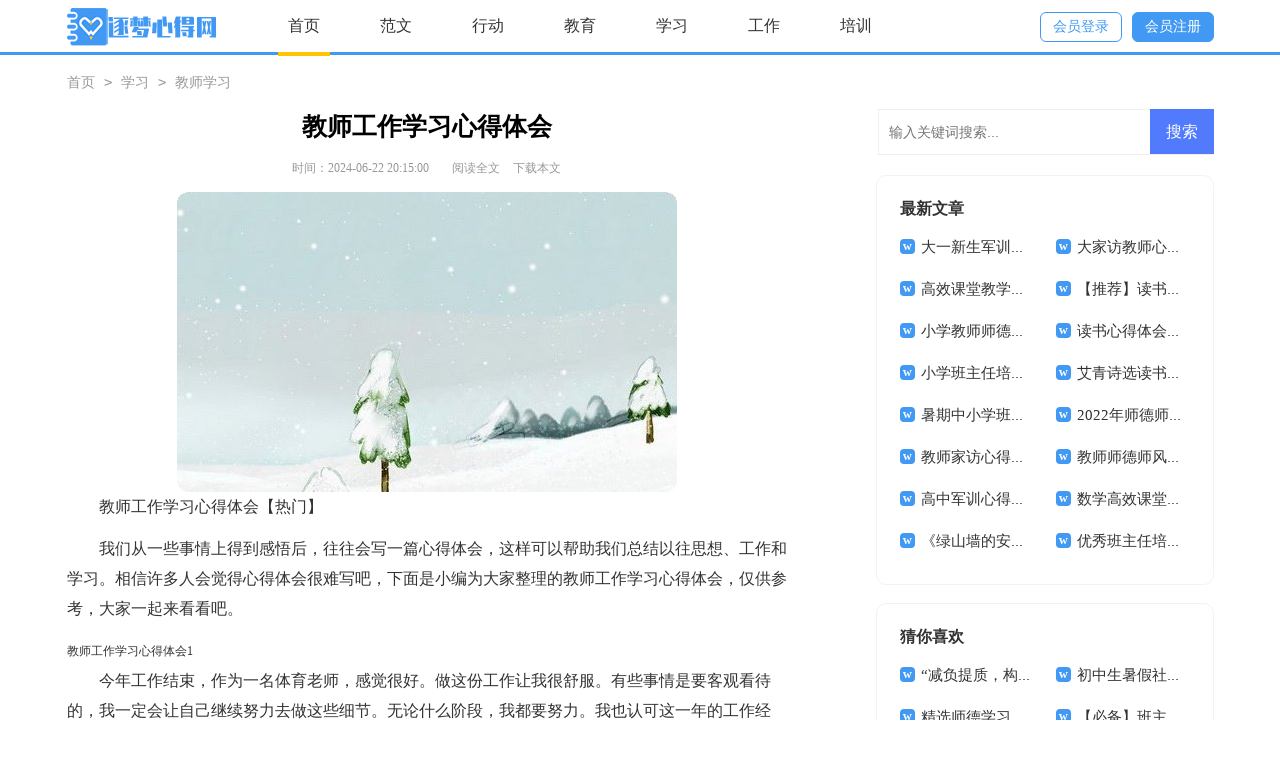

--- FILE ---
content_type: text/html; charset=utf-8
request_url: https://www.lcddjm.com/xuexi/jsxx/36279.html
body_size: 11920
content:
<!doctype html>
<html>
<head>
    <meta charset="UTF-8">
    <meta name="viewport" content="width=device-width, initial-scale=1.0, maximum-scale=1.0, user-scalable=no" />
    <meta name="apple-mobile-web-app-capable" content="yes" />
    <meta name="format-detection" content="telephone=no">
    <title>教师工作学习心得体会【热门】-逐梦心得网</title>
    <meta name="keywords" content="心得体会,教师,学习">
    <meta name="description" content="教师工作学习心得体会【热门】我们从一些事情上得到感悟后，往往会写一篇心得体会，这样可以帮助我们总结以往思想、工作和学习。相信许多人会觉得心得体会很难写吧，下面是小编为">
    <link href="https://www.lcddjm.com/static/css/article.css" type="text/css" rel="stylesheet">
    <link href="https://www.lcddjm.com/static/css/base.css" type="text/css" rel="stylesheet">
    <!--[if lt IE 9]><link href="https://www.lcddjm.com/static/css/article.ie.css" type="text/css" rel="stylesheet"> <![endif]-->
<script>
function onKeyDown(){
if ((event.keyCode==116)||(window.event.ctrlKey)||(window.event.shiftKey)||(event.keyCode==122)){
event.keyCode=0;
event.returnValue=false;
}}
</script>
</head>
<body onkeydown="onKeyDown()" oncontextmenu="return false" onselectstart="return false" ondragstart="return false">
<div class="header">
    <div class="header_box">
        <div class="logo_box"><a href="https://www.lcddjm.com/" class="logo" title="逐梦心得网"></a></div>
        <ul class="nav">
            <li class="active"><a href="https://www.lcddjm.com/">首页</a></li>
            <li><a href="https://www.lcddjm.com/fanwen/" title="范文">范文</a></li>
            <li><a href="https://www.lcddjm.com/xingdong/" title="行动">行动</a></li>
            <li><a href="https://www.lcddjm.com/jiaoyu/" title="教育">教育</a></li>
            <li><a href="https://www.lcddjm.com/xuexi/" title="学习">学习</a></li>
            <li><a href="https://www.lcddjm.com/gongzuo/" title="工作">工作</a></li>
            <li><a href="https://www.lcddjm.com/peixun/" title="培训">培训</a></li>  
        </ul>
        <script src="https://www.lcddjm.com/e/member/login/loginjs.php"></script>
    </div>
</div>
<div class="menu">
    <div class="location"><a href="https://www.lcddjm.com/">首页</a>&nbsp;<code>></code>&nbsp;<a href="https://www.lcddjm.com/xuexi/">学习</a>&nbsp;<code>></code>&nbsp;<a href="https://www.lcddjm.com/xuexi/jsxx/">教师学习</a></div>
    <div class="main-left">
        <div class="article">
            <h1 class="title">教师工作学习心得体会</h1>
            <div class="tm">
                <span class="time">时间：2024-06-22 20:15:00</span>
                <span class="sm_after_time"></span>
                <span class="source"><a href="https://www.lcddjm.com/e/class/see.php?classid=43&id=36279&dotop=1" class="jhcdown  hidden-xs" rel="nofollow"  target="_blank">阅读全文</a></span>
                <span class="source"><a tpid="25" href="https://www.lcddjm.com/e/class/see.php?classid=43&id=36279&dotop=2" target="_blank"  class="jhcdown  hidden-xs"  rel="nofollow">下载本文</a></span>
            </div>
            <div class="content">
                <img src="https://img.jihtu.com/upload/10623.jpg" alt="教师工作学习心得体会【热门】" /><p>教师工作学习心得体会【热门】</p><p>我们从一些事情上得到感悟后，往往会写一篇心得体会，这样可以帮助我们总结以往思想、工作和学习。相信许多人会觉得心得体会很难写吧，下面是小编为大家整理的教师工作学习心得体会，仅供参考，大家一起来看看吧。</p><p style="text-align: center;"></p>
教师工作学习心得体会1
<p>今年工作结束，作为一名体育老师，感觉很好。做这份工作让我很舒服。有些事情是要客观看待的，我一定会让自己继续努力去做这些细节。无论什么阶段，我都要努力。我也认可这一年的工作经历，我真的意识到了这一点。我一定会让自己更加用心的继续做这些事情，我要主动积累一些东西。作为一个老师，这是我的职责，我能清楚的认识到这些方面，我一定会努力做好。任何阶段我都应该做好。对自己很有信心，总结一年来的工作。</p><p>无论做什么，都要认真去做。作为一名体育老师，我也感受到了工作的细节。今年还是很有感觉的。希望自己能继续做好自己的工作，一定会让自己继续做好自己的工作。在过去的一年里，我也完成了教学任务。带初中生很开心，2班也很懂事。上课也没太担心，这一年被学校认可了。应该考虑一些细节。我相信有些事情应该做得更好。我也渴望得到大家的认可。我觉得有些东西还是要持续玩好。今年真的可以。经历了很多工作，对自己的方方面面都有客观的认识，包括教学工作。</p><p>这一年真的让我觉得很充实。作为一名体育老师，我在很多方面都做的很好，有些细节要处理好。这个很有必要说清楚。在这一年的工作中，当我认真做好本职工作，端正好态度，继续发挥这方面的一些细节时，我也知道自己现在的状态是怎样的，现在我会继续做下去。在过去的一年里，我认真完成了工作，每天的细节都做得很好。我也知道在工作的第一阶段应该如何保持一个方向，很有意义。只有认清自己的缺点，才能进一步改正。</p><p>这一年有了很多突破，会继续发挥好，但有时候教学还是做得不够好，下一阶段工作要合理安排，这是毋庸置疑的，下学期会更加努力。</p>教师工作学习心得体会2
<p>自从大学毕业后，一切不切实际的想法便逐渐开始湮没在滚滚的社会大潮中，因为我们都得工作，自此便不能好高骛远，一切都得脚踏实地。</p><p>如许多即将毕业和刚毕业的大学生一般，大学还没有毕业就和同学合伙创办了一个小型广告公司，幻想着不切实际的幻想，虽做了不少努力，但由于缺乏对市场的正确把握，终于，在众人期待的幻想中，轰然倒塌，公司倒闭了。在这次事件中，我虽然没有取得经济上的利益，但是却换来了不少教训。</p><p>生活还得继续，机缘的巧合，让我来到了龙文，一切看似都很平常，也很正常，但很多时候对公司制度的不理解，让自己很难静下心来。接触时间长了，对公司也了解了，很多事情就很释然了。从几个人的学习辅导班，到短短几年内的京城教育巨无霸， 没有拼搏的干劲，是无论如何也做不到的。对工作的热情也随着时间的累计而增长。</p><p>时光荏苒，五年的时光就这样匆匆而过，从酒仙桥换到了芍药居，又几经辗转，来到了唐山龙文，这又是一个新的开始，因为这里的一切又变得新鲜和陌生，很多人和物需要重新来接触、重新来交往，但不论怎样，我们的精神永远不会改变。</p><p>作为一名老师，备好课，教好学生，这是最基本的要求和职责，不需要太多的解释，更是不需要任何理由和借口。在工作中能够坚持不懈的完成教学任务，能够为了公司的发展而努力提升自己的能力，因为自己能力更高了，才能更好的备好课，才能实现更大的价值。</p><p>作为一名教师，尤其是一名专职一对一教师，我们在体现出自己的专业性外，还得在很多方面严格要求学生。我们属于公司的员工，要秉承敢打敢拼的精神融入这个集体，但是对待学生也要做到严苛的标准。虽然这些孩子需要成绩的提升，但他们更需要改变自己的学习习惯，只有养成了好习惯，他们的学习成绩提高的才快。我们这里有一个八年级学生，平常成绩在50分左右，最大爱好就是玩网游，喜欢生活在虚幻的世界里。所以，只好跟他定了严格的作息制度，每天来校区自习时都得严格遵守，并及时对他进行约束。刚开始，他很反感，后来他体会到了成绩的逐步提高，很快就有了成就感。再后来，不用约束了，习惯开始养成了，开始主动学习了，并且还很刻苦，终于在期中考试中取得了非常理想的成绩。</p><p>看到学生的成绩提高，心情用兴奋二字来形容都显得不够，自己比学生本人还要高兴。兴奋之余便开始思考：如果学生自己能够刻苦学习，那是多么期待的事情。所以，在日常教学中，我们不仅要具有敢打敢拼的精神，更得有勇于奉献的韧性。无论何时，教育都是一项良心工程，值得我们倾心投入!</p>教师工作学习心得体会3
<p>利用开学前的时间，学校组织老师们到中金刚中学听李强老师《为你自己工作》讲座，听完讲座心灵为之震撼！心潮起伏不平，是的你为谁工作呢？想想很简单的道理，又有谁细想过呢？而恰恰工作态度却是决定你的人生的转折点。</p><p>我认为一个人的对待工作的心态，是积极的还是消极的，是上进的还是无所谓的，直接影响工作的好坏。工作是一个人施展自己才能的好舞台，无论做什么工作只要脚踏实地沉下心来做，总有收获。即使是普通人对待工作的态度不同，而结果也不同。所以在工作中有着积极的充满激情的工作态度是最可取的，也是最容易成功的捷径。什么是优秀？优秀的人才，不就是比你多干一点，比你多发现一点，比你多钻研一点，比你多有心一点，比你不计较一点，这些看着平常的一点点，组成了优秀人才的必备的素质，所以不要埋怨没有人发现你的才能，只要你在工作中踏踏实实的干，心有责任感，无论小事大事都全力以赴的去工作，并且点燃自己工作的激情，和团队协调一致，端正工作态度，你的才华，会在人生的舞台上得以淋漓尽致的挥发。</p><p>其实李强老师《为你自己工作》这次讲座就是告诉我们，其实你就是为自己而工作，为自己的理想，为自己的将来，为自己的成功而奋斗！ 只有抱着为自己工作的心态，承认并接受“为他人工作的同时，也是在为自己工作”这个最朴素的人生理念，你才会脚踏实地的工作，你才会珍惜目前的工作机会，才会对工作充满感激，才会时刻准备着充实自己，才会等更好的机会来临时，你能够抓住它而不是眼睁睁的看着它在你的眼皮底下溜走。不是每个人都会像比尔盖茨那么成功和富有，普通人有普通人的快乐，也没有他们那么多压力，其实在生活中只要有份工作可以施展自己的才华，保持积极的工作态度，对待工作是认真负责的，对待工作有一种激情，不拖拉，把最重要的事情放在最前面解决，保持一种不懈的积极进取精神，保持一种乐观的心态，你就是成功的！</p><p>有人曾经这样说过：把每一件简单的事情做好就是不简单，把每一件平凡的事情做好就是不平凡。实际工作中，真正能把每一件简单而又平凡的事情做好、做到位也是需要下一番功夫的。常言说得好：小事做不好，何以成大事。因此，要把工作做到位，必须要有认真负责的工作责任感、精益求精的工作态度、追求完美的工作作风、勤奋努力的工作观念，并养成注重细节的良好工作习惯，不断 <em>……此处隐藏11739个字……</em>一眼这里的环境，果断放弃了。现在很庆幸自己的坚持。如果我不坚持，我怎么能得到现在的工作成果？今年的工作总结如下：</p><p>第一，孩子能吃苦，老师为什么不能吃</p><p>毫无疑问，在总结今年的工作时，我们必须首先谈谈这里的困难。刚开始的时候，我真的适应不了这种苦。毕竟我是在城市长大的孩子。我对这里的一切都不适应。我想，要不是在这么艰难的日子里看到孩子们天真无邪的笑脸，我早就放弃了。在这几个月的工作中，我基本上一遍又一遍的告诉自己要坚持下去，告诉自己孩子能吃苦，那么大的老师和大人为什么不能吃！就是在这样的自我安慰和自我坚持下，我走了一年。现在，回过头来看这一切，我很高兴我已经吃光了这份痛苦。</p><p>第二，我们是每个孩子走出大山的希望</p><p>在教孩子和与孩子相处的具体过程中，我也意识到这里的环境让这里的孩子在学习上比外面的孩子落后很多倍，而这种差距点燃了我的斗志，让我想到如果有一天我能通过自己的努力带领这些孩子走出这座大山，那将是多么美好的未来！就这样，在这一年的教学工作中，我总是用外在的教育标准去要求孩子，也用这里现实的标准去迁就孩子，让孩子明白自己还需要努力，同时也不能抹杀自己的希望，让他们通过自己的努力去改变自己，变得越来越好，而不是让他们感受到巨大的压力和落差而自暴自弃。从今年年底开始，孩子们的成绩提高了很多。我为他们高兴，也为我自己高兴！</p><p>第三，老师只知道知道爱和不知道爱的区别</p><p>在这一年的特岗老师工作中，我意识到老师没有好坏之分，只有知爱与不知爱之分。说白了，教育是爱的事业。如果一个老师没有爱，没有对学生的爱，没有对这份工作的爱，他迟早是走不下去的，尤其是在特岗老师这个岗位上。他要想一直走下去，就要有对教育和生活的热爱。</p>教师工作学习心得体会14
<p>《为你自己工作》观看后，我觉得一些年轻人本来有着丰富的知识、能力，却由于他们经常不断地生活在抱怨中，而常常面临如何找到下一份工作的难题。中国传媒大学出版社出版的《为你自己工作》指出，像这样的年轻人可以说到处都有，他们最大的误区就是始终抱着“我不过是在为单位打工”的工作观念。这样的工作观念，让无数年轻人错失了人生中宝贵的机会。</p><p>为此，《为你自己工作》告诫读者，“不要仅仅为薪水工作，你应该为梦想而工作，为自己的前途而工作。”李强老师在讲述中有不少新颖的观点，给人予启迪。 你在为自己工作 人生来就是为了工作，工作占据了我们生命中的大部分时间。工作是人生运转自如的转轴，影响着人的一生。 自己的人生自己策划，自己的命运自己把握。只要自己认为有意义的工作，就不必介意别人的说法。命运就在自己手中，握紧命运，做个自动自发、勤奋出色的人，绝不要因挫折而崩溃。当面难困难挫折时，要敢于面对挑战。 工作是为自己，不在乎别人的说法，积极工作，从工作中获取快乐与尊严，这就能实现你人生的价值。这样，我们的人生会更辉煌。</p><p>为使命而工作 ，如果我们单纯以赚钱为工作的第一目标，而不是深入分析、了解我们的工作使命，那么我们将陷入危险境地，我们将无法保持团队的战斗力和生命力。因此，作为一个教师，一定要了解教育的使命是什么，自己的使命是什么？这样工作起来才有真正的动力。当我们为使命，而非为薪水工作的时候，我们不仅能够获得更多的薪水，还能获得更多的成就感。 努力工作，迟早会得到回报 任何人都要经过不懈的努力才能有所收获。收获成果的多少取决于这个人努力的程度，没有机缘巧合这样的事存在。</p><p>因此，为了自己，应努力工作。 如果你一直努力工作，一直在进步，你就会有一个良好的、非常完美的人生记录，使你在单位甚至整个行业拥有一个好名声，良好的声誉将陪伴你一生。 热爱自己的工作 金钱是永远赚不够的，因此不要再把金钱当作目标。领薪水只是工作的一部分，你在工作上获得的满足感应该超越金钱上的报酬。 每一天我们都会听到有人突然间辞职、调换工作等，这样的人的确存在。但人们转换工作方向后，难道就更快乐了吗?也许我们该问的不是我如何能找到一份我热爱的工作，而是我如何能热爱我现有的工作。 生活中，每个人都拥有成为优秀教师的潜能，都拥有被委以重任的时机。</p><p>《为你自己工作》认为，从平凡的工作中脱颖而出，一方面由个人的才能决定，另一方面则取决于个人的进取心。这个世界仅为那些努力工作的人大开绿灯。 “心态决定一切。”改变命运，首先要从改变思想开始!一个人如果能拥有为自己工作的观念，那么命运将会给出他巨大的回报。</p><p>《为你自己工作》提醒人们的是“你不是在为单位工作，而是为自己工作”这么一种观念。的确，每一位教育家和老师，通过学习此讲座，能够有效地调整自我的工作心态，从而实现个人和单位双赢。</p>教师工作学习心得体会15
<p>9月20日星期六，我主动向学校申请去某大学参加xx班主任工作论坛。这届班主任工作论坛，有三位专家为我们介绍了他们的宝贵经验：早上是著名班主任万玮的《班主任兵法与教育智慧》，下午是德育特级教师张万祥老师的《班主任工作谋略》和儿童心理与教育专家冯夏婷的《让学生养成好习惯》。</p><p>第一眼看到xx，觉得他说话的声音很温和，透着浓浓的书卷气。</p><p>听完报告后，我觉得万玮老师是一位对教育很用心的人，他用自己的时间、思考、感悟，在班主任工作方面做出了许多具有启发意义的探索。</p><p>万玮老师将刻骨铭心的失败都变成了宝贵的财富和经验。他逐渐从失败的情绪中恢复过来，在反思中悟出了许多道理。在任何时候都要学会彻底反思自己，学生出现问题，老师必须有承担责任的勇气。</p><p>我也从中得到一点点收获：</p><p>1、学会自保。</p><p>自保是教师走近学生的前提。出色的专业知识、幽默意识是教师走近学生的基础。攻心为上，尊重基础上的平等交流，爱心呵护下的真诚付出。学生是对手，战略上藐视对手，战术上重视对手，行动上知己知彼方可立于不败之地。以正合，发挥教师自身作用，以情感人；以奇胜，研究学生心理，出奇制胜。改变教学方式，不战而屈人之兵。虚实相生，欲擒故纵，无招胜有招。阵地战、运动战、游击战，打好心理战，出其不意，胜券在握。</p><p>2、学会反思。</p><p>自我实践反思是新时期教师成长的重要途径。万玮老师不断的否定、思索、修正中明确方向的。并在幽默风趣的语言中展开了用实践与反思、智慧与谋略铺就的成功之路，教育反思在教师成长中的重要作用。万玮老师在自序中谈到他在第一届班主任失败后的一年，他这样说那是一段非常重要的时光，我逐渐从失败的情绪中恢复过来，开始冷静的思考，我曾有过埋怨，有过消沉，也曾打过退堂鼓，但我最终选择了反思。在反思中我悟出许多的道理。</p><p>到今天，那些刻骨铭心的失败和错误都变成了我宝贵的财富和经验。反思让万老师从低谷中走出来，让他成为了一名杰出的教育工作者。这正是反思在教育中的巨大力量。如果我们能够在平时的工作中养成主动反思总结的习惯，我们的教育方法一定可以获得不断的创新和提高。正如美国的波斯纳提出的教师的成长=经验+反思。我想应该在日常的工作中养成随时记录工作得失的习惯，并在课后分析其原因，以便在今后的工作中发扬或改进，促使自身的教育教学水平的不断提升。</p>            </div>
            <a href="https://www.lcddjm.com/e/class/see.php?classid=43&id=36279&dotop=2" target="_blank" class="download_card" rel="nofollow">
        <img class="download_card_pic" src="https://www.lcddjm.com/static/img/icon_word.png" alt="">
        <div class="download_card_msg">
            <div class="download_card_title" style="text-decoration:none;">《教师工作学习心得体会【热门】.doc》</div>
            <div class="download_card_tip">将本文的Word文档下载到电脑，方便收藏和打印</div>
            <div class="download_card_tj">
                <span>推荐度：</span>
<img src="https://www.lcddjm.com/static/img/icon_star.png" alt="">
<img src="https://www.lcddjm.com/static/img/icon_star.png" alt="">
<img src="https://www.lcddjm.com/static/img/icon_star.png" alt="">
<img src="https://www.lcddjm.com/static/img/icon_star.png" alt="">
<img src="https://www.lcddjm.com/static/img/icon_star.png" alt="">
            </div>
        </div>
        <div class="download_card_btn">
            <img src="https://www.lcddjm.com/static/img/down.png" alt="">
            <div class="downlod_btn_right">
                <div>点击下载文档</div>
                <p>文档为doc格式</p>
            </div>
        </div>
    </a>
        </div>
        <div class="related_article_img">
                <div class="related_top"><code>教师学习图文推荐</code></div>
                <ul>
                    <li><a target="_blank" title="加强教师师德师风建设学习心得体会(3篇)" href="https://www.lcddjm.com/xuexi/jsxx/39931.html"><img loading="lazy" src="https://img.jihtu.com/upload/5548.jpg" alt="加强教师师德师风建设学习心得体会(3篇)"><span>加强教师师德师风建设学习心得体会(3篇)</span></a></li>
                    <li><a target="_blank" title="教师学习新课标心得体会" href="https://www.lcddjm.com/xuexi/jsxx/39911.html"><img loading="lazy" src="https://img.jihtu.com/upload/7604.jpg" alt="教师学习新课标心得体会"><span>教师学习新课标心得体会</span></a></li>
                    <li><a target="_blank" title="教师暑期培训学习心得体会15篇" href="https://www.lcddjm.com/xuexi/jsxx/39889.html"><img loading="lazy" src="https://img.jihtu.com/upload/9427.jpg" alt="教师暑期培训学习心得体会15篇"><span>教师暑期培训学习心得体会15篇</span></a></li>
                    <li><a target="_blank" title="教师外出培训学习心得体会【热】" href="https://www.lcddjm.com/xuexi/jsxx/39885.html"><img loading="lazy" src="https://img.jihtu.com/upload/8241.jpg" alt="教师外出培训学习心得体会【热】"><span>教师外出培训学习心得体会【热】</span></a></li>
                </ul>
            </div>
            <div class="related_about">
            <div class="related_about_t"><code>【教师工作学习心得体会】相关文章：</code></div>
            <ul>
                <li><a href="https://www.lcddjm.com/xuexi/jsxx/39876.html" target="_blank" title="乡村教师培训学习心得体会5篇">乡村教师培训学习心得体会5篇</a></li>
                <li><a href="https://www.lcddjm.com/xuexi/jsxx/39875.html" target="_blank" title="教师师德师风学习心得体会14篇">教师师德师风学习心得体会14篇</a></li>
                <li><a href="https://www.lcddjm.com/xuexi/jsxx/39874.html" target="_blank" title="乡村教师培训学习心得体会">乡村教师培训学习心得体会</a></li>
                <li><a href="https://www.lcddjm.com/xuexi/jsxx/39873.html" target="_blank" title="教师外出培训学习心得体会13篇">教师外出培训学习心得体会13篇</a></li>
                <li><a href="https://www.lcddjm.com/xuexi/jsxx/39871.html" target="_blank" title="乡村教师培训学习心得体会(5篇)">乡村教师培训学习心得体会(5篇)</a></li>
                <li><a href="https://www.lcddjm.com/xuexi/jsxx/39869.html" target="_blank" title="教师学习心得体会3篇">教师学习心得体会3篇</a></li>
                <li><a href="https://www.lcddjm.com/xuexi/jsxx/39861.html" target="_blank" title="小学教师业务学习心得体会">小学教师业务学习心得体会</a></li>
                <li><a href="https://www.lcddjm.com/xuexi/jsxx/39860.html" target="_blank" title="小学教师业务学习心得体会6篇">小学教师业务学习心得体会6篇</a></li>
                <li><a href="https://www.lcddjm.com/xuexi/jsxx/39853.html" target="_blank" title="小学教师暑期培训学习心得体会">小学教师暑期培训学习心得体会</a></li>
                <li><a href="https://www.lcddjm.com/xuexi/jsxx/39847.html" target="_blank" title="小学教师业务学习心得体会通用6篇">小学教师业务学习心得体会通用6篇</a></li>
                <li><a href="https://www.lcddjm.com/xuexi/jsxx/39842.html" target="_blank" title="教师外出培训学习心得体会">教师外出培训学习心得体会</a></li>
                <li><a href="https://www.lcddjm.com/xuexi/jsxx/39826.html" target="_blank" title="小学语文教师暑期培训学习心得体会">小学语文教师暑期培训学习心得体会</a></li>
            </ul>
        </div>
        <div class="previous">
            <span class="pre">上一篇：<a href='https://www.lcddjm.com/xuexi/jsxx/36267.html'>新教师培训学习心得体会精选15篇</a></span>
            <span class="next">下一篇：<a href='https://www.lcddjm.com/xuexi/jsxx/36292.html'>教师学习师德师风心得体会(精选15篇)</a></span>
        </div>
    </div>
    <div class="main-right">
        <div class="right_fix">
        <div id="search-7" class="widget widget_search">
        <form onsubmit="return checkSearchForm()" method="post" name="searchform" class="search-form" action="/e/search/index.php" >
          <input type="text" class="keyword" name="keyboard" placeholder="输入关键词搜索..." value="">
          <input type="submit" class="submit" value="搜索">
          <input type="hidden" value="title" name="show">
        <input type="hidden" value="1" name="tempid">
        <input type="hidden" value="news" name="tbname">
        <input name="mid" value="1" type="hidden">
        <input name="dopost" value="search" type="hidden">
        </form>
      </div>
            <div class="menu-r-hot">
                <span>最新文章</span>
                <ul>
                    <li><a href="https://www.lcddjm.com/peixun/jx/39951.html" target="_blank" title="大一新生军训心得体会">大一新生军训心得体会</a></li>
                    <li><a href="https://www.lcddjm.com/gongzuo/jf/39950.html" target="_blank" title="大家访教师心得体会范文">大家访教师心得体会范文</a></li>
                    <li><a href="https://www.lcddjm.com/jiaoyu/gxkt/39949.html" target="_blank" title="高效课堂教学心得体会">高效课堂教学心得体会</a></li>
                    <li><a href="https://www.lcddjm.com/xuexi/ds/39948.html" target="_blank" title="【推荐】读书的体会作文集锦五篇">【推荐】读书的体会作文集锦五篇</a></li>
                    <li><a href="https://www.lcddjm.com/peixun/sdpx/39947.html" target="_blank" title="小学教师师德师风心得体会(15篇)">小学教师师德师风心得体会(15篇)</a></li>
                    <li><a href="https://www.lcddjm.com/xuexi/ds/39946.html" target="_blank" title="读书心得体会集合15篇">读书心得体会集合15篇</a></li>
                    <li><a href="https://www.lcddjm.com/peixun/bzrpx/39945.html" target="_blank" title="小学班主任培训学习心得体会8篇">小学班主任培训学习心得体会8篇</a></li>
                    <li><a href="https://www.lcddjm.com/xuexi/ds/39944.html" target="_blank" title="艾青诗选读书心得体会">艾青诗选读书心得体会</a></li>
                    <li><a href="https://www.lcddjm.com/peixun/bzrpx/39943.html" target="_blank" title="暑期中小学班主任培训心得体会(7篇)">暑期中小学班主任培训心得体会(7篇)</a></li>
                    <li><a href="https://www.lcddjm.com/peixun/sdpx/39942.html" target="_blank" title="2022年师德师风培训心得体会">2022年师德师风培训心得体会</a></li>
                    <li><a href="https://www.lcddjm.com/gongzuo/jf/39941.html" target="_blank" title="教师家访心得体会(通用15篇)">教师家访心得体会(通用15篇)</a></li>
                    <li><a href="https://www.lcddjm.com/jiaoyu/sdsf/39940.html" target="_blank" title="教师师德师风心得体会精选5篇">教师师德师风心得体会精选5篇</a></li>
                    <li><a href="https://www.lcddjm.com/peixun/gzjx/39939.html" target="_blank" title="高中军训心得体会(汇编14篇)">高中军训心得体会(汇编14篇)</a></li>
                    <li><a href="https://www.lcddjm.com/jiaoyu/gxkt/39938.html" target="_blank" title="数学高效课堂心得体会【热门】">数学高效课堂心得体会【热门】</a></li>
                    <li><a href="https://www.lcddjm.com/fanwen/xdfw/39937.html" target="_blank" title="《绿山墙的安妮》读书心得">《绿山墙的安妮》读书心得</a></li>
                    <li><a href="https://www.lcddjm.com/peixun/bzrpx/39936.html" target="_blank" title="优秀班主任培训心得体会汇编15篇">优秀班主任培训心得体会汇编15篇</a></li>
                </ul>
            </div>
            <div class="menu-r-hot">
                <span>猜你喜欢</span>
                <ul>
                    <li><a href="https://www.lcddjm.com/jiaoyu/gxkt/758.html" target="_blank" title="“减负提质，构建高效课堂”主题研讨活动心得体会">“减负提质，构建高效课堂”主题研讨活动心得体会</a></li>
                    <li><a href="https://www.lcddjm.com/gongzuo/shsj/2467.html" target="_blank" title="初中生暑假社会实践心得体会(8篇)">初中生暑假社会实践心得体会(8篇)</a></li>
                    <li><a href="https://www.lcddjm.com/peixun/sdpx/978.html" target="_blank" title="精选师德学习心得体会模板集锦八篇">精选师德学习心得体会模板集锦八篇</a></li>
                    <li><a href="https://www.lcddjm.com/peixun/bzrpx/516.html" target="_blank" title="【必备】班主任培训心得体会锦集8篇">【必备】班主任培训心得体会锦集8篇</a></li>
                    <li><a href="https://www.lcddjm.com/peixun/jx/2674.html" target="_blank" title="员工军训心得体会">员工军训心得体会</a></li>
                    <li><a href="https://www.lcddjm.com/jiaoyu/xljk/2738.html" target="_blank" title="心理健康教育心得体会 (通用15篇)">心理健康教育心得体会 (通用15篇)</a></li>
                    <li><a href="https://www.lcddjm.com/peixun/sdpx/2637.html" target="_blank" title="师风师德学习心得体会4篇">师风师德学习心得体会4篇</a></li>
                    <li><a href="https://www.lcddjm.com/jiaoyu/rxjy/1941.html" target="_blank" title="精选入学教育心得体会范文汇总九篇">精选入学教育心得体会范文汇总九篇</a></li>
                    <li><a href="https://www.lcddjm.com/peixun/dxjx/1796.html" target="_blank" title="【推荐】大学军训心得体会范文汇编六篇">【推荐】大学军训心得体会范文汇编六篇</a></li>
                    <li><a href="https://www.lcddjm.com/xuexi/ds/126.html" target="_blank" title="实用的班级读书心得体会三篇">实用的班级读书心得体会三篇</a></li>
                    <li><a href="https://www.lcddjm.com/peixun/sdpx/" title="师德培训" target="_blank">师德培训</a></li>
                    <li><a href="https://www.lcddjm.com/xingdong/yffz/" title="预防犯罪" target="_blank">预防犯罪</a></li>
                    <li><a href="https://www.lcddjm.com/xuexi/jsxx/" title="教师学习" target="_blank">教师学习</a></li>
                    <li><a href="https://www.lcddjm.com/peixun/xjspx/" title="新教师培训" target="_blank">新教师培训</a></li>
                    <li><a href="https://www.lcddjm.com/peixun/sx/" title="实训" target="_blank">实训</a></li>
                    <li><a href="https://www.lcddjm.com/peixun/" title="培训" target="_blank">培训</a></li>
                    </ul>
            </div>        </div>
    </div>
</div>
<div class="related_article"></div>
<div class="footer">
    <p>Copyright © 2023 <a target="_blank" title="逐梦心得网" href="https://www.lcddjm.com/">逐梦心得网</a> www.lcddjm.com 版权所有</p>
</div>
</body>
</html>

--- FILE ---
content_type: text/css
request_url: https://www.lcddjm.com/static/css/article.css
body_size: 2444
content:
@import url(article.ie.css) screen and (min-width:750px);
@media screen and (max-width: 750px){
@charset "gb2312";
    html,body,div,span,applet,object,iframe,h1,button,input,textarea,h2,h3,h4,h5,h6,p,blockquote,pre,a,abbr,acronym,address,big,cite,code,del,dfn,em,img,ins,kbd,q,s,samp,small,strike,strong,sub,sup,tt,var,b,u,i,center,dl,dt,dd,ol,ul,li,fieldset,form,label,legend,table,caption,tbody,tfoot,thead,tr,th,td,article,aside,canvas,details,embed,figure,figcaption,footer,header,hgroup,menu,nav,output,ruby,section,summary,time,mark,audio,video{border:0 none;font-family:"Microsoft Yahei",Verdana,Arial,Helvetica,sans-serif;font-feature-settings:inherit;font-kerning:inherit;font-language-override:inherit;font-size:inherit;font-size-adjust:inherit;font-stretch:inherit;font-style:inherit;font-synthesis:inherit;font-variant:inherit;font-weight:inherit;line-height:inherit;margin:0;padding:0;vertical-align:baseline}
    table{border-collapse:collapse;border-spacing:0}
    ul,ol,li{list-style:outside none none}
    em,i{font-style:normal}
    img{border:0 none}
    div{clear:both;overflow:hidden;}
    textarea{outline:medium none}
    a{text-decoration:none;color: #2965b1;font-size:14px;}
    .clearfix:after{clear:both;display:block;visibility:hidden;height:0;content:""}
    body{color:#1a1a1a;max-width: 740px;margin: auto;}
    input{outline: none;}
    u{text-decoration:none;}
    .header{width: 100%;float: left;text-align: center;background: #f1f1f1;border-bottom: 1px solid #dcdcdc;}
    .logo{display: inline-block;width: 115px;height: 33px;background: url("../img/logo.png") no-repeat;margin-top: 11px;background-size: 100%;}
    .nav{float: left;overflow: hidden;margin-top: 5px;width: 100%;background: #4199f4;line-height: 30px;padding: 5px 0;display: none;}
    .nav li{float: left;width: 33.33%;text-align: center;}
    .nav li a{display: block;padding:0 6px;font-size: 16px;color: #fff;}
    .nav .active{border-bottom:4px #fec500 solid;display: none;}
    .nav li a:hover{border-bottom:4px #fec500 solid;}
    .rougao{float: right;line-height: 33px;margin-top: 24px;display: none;}
    .rougao a{margin-left: 10px;height: 32px;color: #ffffff;width: 90px;float: left;line-height: 32px;font-size: 14px;border-radius: 6px;background: #4199f4;text-align: center;border: 1px solid #4199f4;}
    .rougao .jianyi{color: #4199f4;background: #ffffff;}
    .rougao a:hover{color:#ff5050;}

    .location{width: 94%;height: 41px;border:none;line-height: 41px;margin:0 auto;padding: 0 3%;font-size: 16px;color: #888;}
    .location a{margin-right: 5px;font-size: 16px;color: #888;}
    .location code{font-size: 16px;margin-right: 5px;color: #888;}


    .menu{width: 100%;float: left;}

    .menu-l{float: left;width: 100%;}

    .article{width: 100%;}
    .title{text-align:center;font-weight:700;font-size: 26px;line-height: 40px;margin: 21px 0;display:block;}
    .tm{width:100%;color: #999;font-size: 16px;line-height: 30px;}
    .tm span{padding: 0 5px;}
    .tm a{font-size: 12px;color: #999;display: none;}
    .date{background:url(../img/2.png)no-repeat 0px 0px;}
    .origin{background:url(../img/3.png)no-repeat 0px 2px;}

    .content{line-height: 28px;font-size: 17px;}
    .content p{color:#333;font-size: 17px;line-height: 28px;padding-bottom: 15px;margin: 0 3%;width: 94%!important;}

    .l-n{float: left;width: 94%;border-top: 10px solid #eee;padding: 2% 3%;display: flex;flex-wrap: wrap;justify-content: space-between;}
    .l-n a{font-size: 14px;color: #2965b1;}
    .l-{width: 50%;float: left;overflow: hidden;font-size: 14px;color: #333;height: 30px;line-height: 30px;}
    .n{width: 50%;float: left;overflow: hidden;font-size: 14px;color: #333;height: 30px;line-height: 30px;}

    .menu-r-new{width:94%;margin: 9px 0 9px 0;overflow: hidden;padding:0 3%;float:left;}
    .menu-r-new span{margin: 0 auto 7px auto;display:block;font-size: 16px;font-weight: bold;}
    .menu-r-new ul{width: 50%;overflow: hidden;float: left;}
    .menu-r-new ul li{width: 93%;height:28px ;line-height: 28px;overflow: hidden;text-overflow: ellipsis;white-space: nowrap;}
    .menu-r-new ul li em{width: 4px;height: 4px;background-color: #3169b0;border-radius: 50%;color: #14beff;float: left;margin-top: 12px;margin-right: 6px;}
    .menu-r-new ul li a{font-size: 15px;}
    .menu-r{float:right;width: 100%;}
    .menu-r-hot{float: left;width: 94%;border-top: 10px solid #eee;padding: 2% 3%;display: none;}
    .menu-r-hot span{color: #000;font-size: 16px;float: left;font-family: inherit;border-bottom: 2px solid #000;font-weight: 700;line-height: 40px;}
    .menu-r-hot ul{width: 100%;display: inline-block;border-top: 1px solid #EEE;}
    .menu-r-hot ul li{width:100%;float: left;line-height: 29px;white-space: nowrap;text-overflow: ellipsis;overflow: hidden;height: 29px;width: 50%;}
    .menu-r-hot ul li a{color: #333;font-size: 15px;}
    .menu-r-hot ul li i{font-size: 13px;color: #fff;background: #ccc;height: 17px;width: 17px;line-height: 17px;font-style: initial;text-align: center;float: left;margin-top:    7px;margin-right: 9px;}
    .menu-r-hot ul li:nth-child(1) i{background: #FF5722;}
    .menu-r-hot ul li:nth-child(2) i{background: #FF9800;}
    .menu-r-hot ul li:nth-child(3) i{background: #FFC107;}
    .menu-r-hot ul li:nth-child(4) i{background: #FFC107;}

    .related_article_img{float: left;width: 94%;border-top: 10px solid #eee;padding: 2% 3%;}
    .related_article_img .related_top{height: 40px;width: 100%;border-bottom: 1px solid #EEE;}
    .related_article_img .related_top code{float: left;font-size: 16px;height: 40px;line-height: 40px;color: #333;background: #fff;border-bottom: 2px solid #1c1c1c;font-family: initial;font-weight: 700;}
    .related_article_img ul{margin-top: 13px;width: 100%;float:left;display: flex;justify-content: space-between;align-content: center;flex-flow: wrap;}
    .related_article_img li{overflow: hidden;width: 48%;height: 132px;float: left;}
    .related_article_img li a:hover span{text-decoration: underline;}
    .related_article_img li a img{height: 98px;float: left;width: 100%;}
    .related_article_img li a span{float: left;height: 24px;width: 99%;line-height: 30px;font-size: 14px;color: #2965b1;overflow: hidden;text-align: center;}

    /*related_article*/
    .related_about{float: left;width: 94%;border-top: 10px solid #eee;padding: 2% 3%;}
    .related_about .related_about_t{float: left;width: 100%;height: 40px;line-height: 40px;color: #494949;font-size: 16px;border-bottom: 1px solid #EEE;margin-bottom: 10px;}
    .related_about .related_about_t code{color: #000;font-size: 16px;float: left;font-family: inherit;border-bottom: 2px solid #000;font-weight: 700;}
    .related_about ul{float: left;width: 100%;}
    .related_about li{float: left;width: 50%;height: 30px;font-size: 16px;overflow: hidden;line-height: 30px;}
    .related_about li a{font-size: 15px;color: #2965b1;}
    .related_about li a:before{float: left;content: "";width: 3px;height: 3px;background: #000;margin-top: 13px;margin-right: 5px;}
    .related_about li a:hover{color: #000;}

    .tuijian_title{text-align: left;height: 56px;line-height: 56px;border-bottom: 1px solid #e2e2e2;border-top: 10px solid #eee;padding: 0 2%;margin-bottom: 10px;}
    .tuijian_title span{float: left;display: inline-block;height: 54px;font-weight: normal;line-height: 56px;font-size: 18px;padding: 0 8px;color: #000;border-bottom: 2px solid #000;}
    .related_article{padding: 0 2%;display: inline-block;width: 96%;}
    u{text-decoration:none;}
    .content a{font-size: 16px;}
    .content h2,.content h2 a,.content h2 a u{text-decoration: none;font-size: 17px;text-align: left;font-weight: bold;line-height: 28px;color: #ff0000;margin-bottom: 12px;padding: 0 3%;}
    .content img{max-width: 100%!important;height: auto!important;}
    .content p{text-indent: 2em;}
    .content img {display: block;margin: 0 auto;border-radius: 10px;}
    .content em {background: url(../img/bolang.png) 100% 100% repeat-x;padding-bottom: 4px;color: red;font-weight: bold;}
    .after_height_light~p a {color: #2965b1 !important;}

    .footer{background: #313840;padding: 3%;text-align: center;float: left;width: 94%;}
    .footer p{line-height: 24px;color: #bfbfbf;font-size: 14px;}
    .footer a{color: #bfbfbf;font-size: 14px;padding: 0 5px;}
}

--- FILE ---
content_type: text/css
request_url: https://www.lcddjm.com/static/css/article.ie.css
body_size: 2085
content:
@charset "bg2312";
body,div,dl,dt,dd,ul,ol,li,h1,h2,h3,h4,h5,h6,pre,form,fieldset,input,textarea,p,blockquote,th,td{margin:0;padding:0;border:0 none;outline:0;}
table{border-collapse:collapse;border-spacing:0}
fieldset,img{border:0 none}
address,caption,cite,code,dfn,em,strong,th,var{font-style:normal;font-weight:normal}
strong{font-weight:800}
ol,ul,li{list-style:none outside none;}
caption,th{text-align:left}
h1,h2,h3,h4,h5,h6{font-size:100%;font-weight:normal}
a{color: #333333;text-decoration:none;font-size: 14px;}
a:hover{ text-decoration:underline}
strong{font-weight: 800;}
body{font-size: 12px;}
.header{width: 100%;height: 52px;border-bottom: 3px solid #4199f4;line-height: 52px;float: left;}
.header_box{width: 1147px;margin:0 auto;}
.logo{float: left;width: 149px;height: 38px;background: url("../img/logo_min.png") no-repeat;margin-top: 8px;background-size: 100%;}
.nav{margin-left: 62px;float: left;overflow: hidden;}
.nav li{float: left;margin-right:40px;}
.nav li a{display: block;padding: 0 10px;font-size: 16px;}
.nav .active a{border-bottom:4px #fec500 solid;}
.nav li a:hover{border-bottom:4px #fec500 solid;}
.rougao{float: right;line-height: 33px;margin-top: 12px;}
.rougao a{margin-left: 10px;height: 28px;color: #ffffff;width: 80px;float: left;line-height: 28px;font-size: 14px;border-radius: 6px;background: #4199f4;text-align: center;border:    1px solid #4199f4;}
.rougao .jianyi{color: #4199f4;background: #ffffff;}
.rougao a:hover{color:#ff5050;}


.location{width: 1147px;height: 54px;border:none;line-height: 54px;margin:0 auto;float: left;font-size: 14px;color: #999;}
.location a{font-size: 14px;margin-right: 5px;color: #999;}
.location code{font-size: 14px;margin-right: 5px;color: #999;}


.menu{width: 1147px;margin: 0 auto;}

.main-left{float: left;width: 720px;}

.article{width: 100%;display: inline-block;}
.title{text-align:center;font-weight:700;font-size: 25px;line-height:36px;padding:0 10px;margin-bottom:15px;display:block;}
.tm{width:100%;text-align:center;margin-bottom:10px;margin-top:10px;color: #999;}
.tm span{padding: 0 5px;}
.tm a{font-size: 12px;color: #999;}
.date{background:url(../img/2.png)no-repeat 0px 0px;}
.origin{background:url(../img/3.png)no-repeat 0px 2px;}

.content{margin-top: 15px;color: #333;line-height: 30px;}
.content p{color:#333;font-size:16px;line-height:30px;margin-bottom: 12px;}

.l-n{width: 100%;float: left;}
.l-n a{font-size: 14px;}
.l-{width: 50%;float: left;overflow: hidden;font-size: 14px;color: #333;height: 30px;line-height: 30px;}
.n{width: 50%;float: left;overflow: hidden;font-size: 14px;color: #333;height: 30px;line-height: 30px;text-align: right;}

.menu-r-new{width:94%;margin:15px 0 15px 0;overflow: hidden;padding:0 3%;}
.menu-r-new span{margin-bottom: 10px;display:block;font-size: 17px;font-weight: bold;color: #14beff;}
.menu-r-new ul{width: 50%;overflow: hidden;float: left;}
.menu-r-new ul li{width: 100%;height:28px ;line-height: 28px;overflow: hidden;text-overflow: ellipsis;white-space: nowrap;}
.menu-r-new ul li em{width: 4px;height: 4px;background-color: #3169b0;border-radius: 50%;float: left;margin-top: 12px;margin-right: 6px;}
.menu-r-new ul li a{font-size: 15px;}

.main-right{float:right;width: 336px;}

.right_fixed{top: 0;width: 336px;position: fixed!important;}
.menu-r-hot{float: right;width: 86%;background: #fff;padding: 7%;border-radius: 10px;padding-top: 15px;padding-bottom: 22px;margin-top: 10px;margin-bottom: 8px;border: 1px solid #f3f3f3;}
.menu-r-hot span{display: block;height: 35px;width: 100%;line-height: 35px;font-size: 16px;color: #333;font-weight: 700;}
.menu-r-hot ul{width: 100%;overflow: hidden;display: flex;flex-wrap: wrap;justify-content: space-between;}
.menu-r-hot ul li{width: 46%;float: left;line-height: 42px;white-space: nowrap;text-overflow: ellipsis;overflow: hidden;height: 42px;}
.menu-r-hot ul li a{color: #333;font-size: 15px;}
.menu-r-hot ul li i{font-size: 13px;color: #fff;background: #ccc;height: 17px;width: 17px;line-height: 17px;font-style: initial;text-align: center;float: left;margin-top:    7px;margin-right: 9px;}
.menu-r-hot li:before{content:"w";line-height: 15px;color: #ffffff;width: 15px;height: 15px;text-align: center;float: left;margin-top: 13px;margin-right: 6px;background: #4199f4;font-family: inherit;font-weight: 700;font-size: 12px;border-radius: 4px;}
.l{padding: 10px 0;margin:20px auto 0 auto;bottom: 0;overflow:hidden;border:1px solid #A0A0A0;background: #333;}
.l p {float: left;width: 100%;text-align: center;color: #fff;font-size: 12px;height: 28px;line-height: 28px;}
.l p a {color: #ff3333;font-size: 14px;}
.related_article_img{float: left;width: 100%;}
.related_article_img .related_top{height: 30px;width: 100%;border-bottom: 1px solid #EEE;}
.related_article_img .related_top code{float: left;font-size: 18px;height: 30px;line-height: 30px;color: #333;background: #fff;border-bottom: 2px solid #1c1c1c;font-family: initial;font-weight: 700;}
.related_article_img ul{margin-top: 13px;width: 100%;float:left;}
.related_article_img li{overflow: hidden;width: 157px;height: 132px;float: left;margin-right: 17px;}
.related_article_img li a:hover span{text-decoration: underline;}
.related_article_img li a img{height: 108px;float: left;width: 100%;}
.related_article_img li a span{float: left;height: 24px;width: 100%;line-height: 30px;font-size: 16px;color: #2965b1;overflow: hidden;}

/*related_article*/
.related_about{width: 100%;float: left;overflow: hidden;padding-top: 15px;margin-bottom: 10px;}
.related_about .related_about_t{float: left;width: 100%;height: 28px;line-height: 28px;color: #494949;font-size: 16px;border-bottom: 1px solid #EEE;margin-bottom: 10px;}
.related_about .related_about_t code{color: #000;font-size: 18px;float: left;font-family: inherit;border-bottom: 2px solid #000;font-weight: 700;}
.related_about ul{float: left;width: 100%;}
.related_about li{float: left;width: 50%;height: 30px;font-size: 16px;overflow: hidden;line-height: 30px;}
.related_about li a{font-size: 16px;color: #2965b1;}
.related_about li a:before{float: left;content: "";width: 3px;height: 3px;background: #000;margin-top: 14px;margin-right: 5px;}
.related_about li a:hover{color: #000;}
.previous{margin-top: 10px;float: left;width: 100%;font-size: 14px;}
.previous span{line-height: 32px;height: 32px;float: left;overflow: hidden;width: 50%;}
.next{text-align: right;}
u{text-decoration:none;}
.content a{font-size: 16px;}
.content h2,.content h2 a,.content h2 a u{text-decoration: none;font-size: 16px; text-align: left; font-weight: bold; line-height: 31px; color: #ff0000; margin-top:12px;}
.content img{max-width: 100%!important;height: auto!important;}
.content p{text-indent: 2em;}
.content img {display: block;margin: 0 auto;border-radius: 10px;}
.content em {background: url(../img/bolang.png) 100% 100% repeat-x;padding-bottom: 4px;color: red;font-weight: bold;}
.after_height_light~p a {color: #2965b1 !important;}

.footer{background: #313840;margin-top: 10px;padding: 10px 0px;text-align: center;float: left;width: 100%;}
.footer p{line-height: 24px;color: #bfbfbf;font-size: 12px;}
.footer a{color: #bfbfbf;font-size: 12px;padding: 0 5px;}

.menu-r{float:right;width: 336px;}
